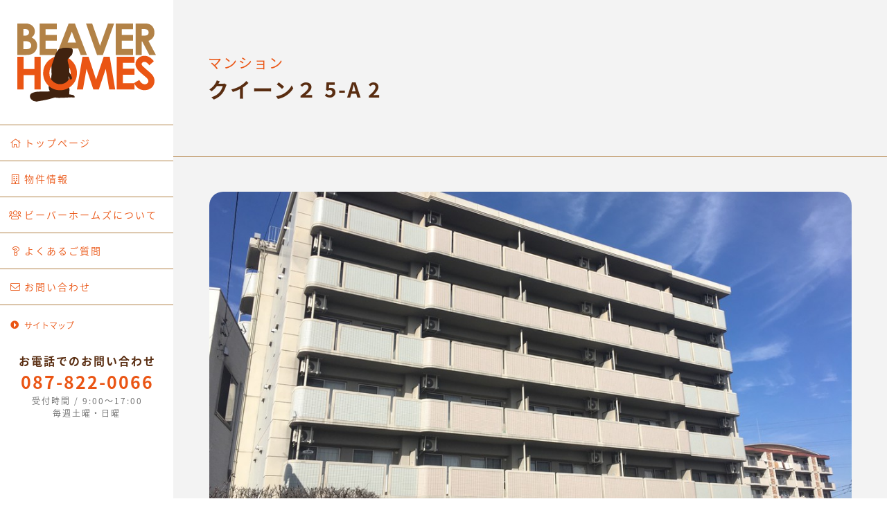

--- FILE ---
content_type: text/html; charset=UTF-8
request_url: https://www.beaver-homes.net/property/%E3%82%AF%E3%82%A4%E3%83%BC%E3%83%B3%E3%82%BA%E3%82%B9%E3%82%AF%E3%82%A8%E3%82%A2%E7%AC%AC2%E3%83%93%E3%83%AB%E3%80%805-a/attachment/%E3%82%AF%E3%82%A4%E3%83%BC%E3%83%B3%EF%BC%92-5-a-2-2/
body_size: 4202
content:
<!DOCTYPE html>
<html lang="ja"
	prefix="og: http://ogp.me/ns#" >
<head profile="http://gmpg.org/xfn/11">
<meta charset="UTF-8">
<link rel="pingback" href="https://www.beaver-homes.net/xmlrpc.php">
<meta http-equiv="Content-Type" content="text/html; charset=UTF-8" />
<meta name="viewport" content="width=device-width, initial-scale=1.0, maximum-scale=1.0, minimum-scale=1.0">
<link rel="shortcut icon" href="/common/images/logo/favicon.ico" type="image/vnd.microsoft.icon">
<link href="/common/css/import.css" media="all" rel="stylesheet" type="text/css">
  <script src="https://maps.google.com/maps/api/js?key=AIzaSyChhlC3jQeJMvLQ00oX1DSbGo1Vesd44J8"></script>
<title>クイーン２ 5-A 2 &#8211; 株式会社ビーバーホームズ</title>
<link rel='dns-prefetch' href='//s.w.org' />
<link rel="alternate" type="application/rss+xml" title="株式会社ビーバーホームズ &raquo; クイーン２ 5-A 2 のコメントのフィード" href="https://www.beaver-homes.net/property/%e3%82%af%e3%82%a4%e3%83%bc%e3%83%b3%e3%82%ba%e3%82%b9%e3%82%af%e3%82%a8%e3%82%a2%e7%ac%ac2%e3%83%93%e3%83%ab%e3%80%805-a/attachment/%e3%82%af%e3%82%a4%e3%83%bc%e3%83%b3%ef%bc%92-5-a-2-2/feed/" />
		<script type="text/javascript">
			window._wpemojiSettings = {"baseUrl":"https:\/\/s.w.org\/images\/core\/emoji\/11\/72x72\/","ext":".png","svgUrl":"https:\/\/s.w.org\/images\/core\/emoji\/11\/svg\/","svgExt":".svg","source":{"concatemoji":"https:\/\/www.beaver-homes.net\/wp-includes\/js\/wp-emoji-release.min.js?ver=4.9.24"}};
			!function(e,a,t){var n,r,o,i=a.createElement("canvas"),p=i.getContext&&i.getContext("2d");function s(e,t){var a=String.fromCharCode;p.clearRect(0,0,i.width,i.height),p.fillText(a.apply(this,e),0,0);e=i.toDataURL();return p.clearRect(0,0,i.width,i.height),p.fillText(a.apply(this,t),0,0),e===i.toDataURL()}function c(e){var t=a.createElement("script");t.src=e,t.defer=t.type="text/javascript",a.getElementsByTagName("head")[0].appendChild(t)}for(o=Array("flag","emoji"),t.supports={everything:!0,everythingExceptFlag:!0},r=0;r<o.length;r++)t.supports[o[r]]=function(e){if(!p||!p.fillText)return!1;switch(p.textBaseline="top",p.font="600 32px Arial",e){case"flag":return s([55356,56826,55356,56819],[55356,56826,8203,55356,56819])?!1:!s([55356,57332,56128,56423,56128,56418,56128,56421,56128,56430,56128,56423,56128,56447],[55356,57332,8203,56128,56423,8203,56128,56418,8203,56128,56421,8203,56128,56430,8203,56128,56423,8203,56128,56447]);case"emoji":return!s([55358,56760,9792,65039],[55358,56760,8203,9792,65039])}return!1}(o[r]),t.supports.everything=t.supports.everything&&t.supports[o[r]],"flag"!==o[r]&&(t.supports.everythingExceptFlag=t.supports.everythingExceptFlag&&t.supports[o[r]]);t.supports.everythingExceptFlag=t.supports.everythingExceptFlag&&!t.supports.flag,t.DOMReady=!1,t.readyCallback=function(){t.DOMReady=!0},t.supports.everything||(n=function(){t.readyCallback()},a.addEventListener?(a.addEventListener("DOMContentLoaded",n,!1),e.addEventListener("load",n,!1)):(e.attachEvent("onload",n),a.attachEvent("onreadystatechange",function(){"complete"===a.readyState&&t.readyCallback()})),(n=t.source||{}).concatemoji?c(n.concatemoji):n.wpemoji&&n.twemoji&&(c(n.twemoji),c(n.wpemoji)))}(window,document,window._wpemojiSettings);
		</script>
		<style type="text/css">
img.wp-smiley,
img.emoji {
	display: inline !important;
	border: none !important;
	box-shadow: none !important;
	height: 1em !important;
	width: 1em !important;
	margin: 0 .07em !important;
	vertical-align: -0.1em !important;
	background: none !important;
	padding: 0 !important;
}
</style>
<link rel='stylesheet' id='contact-form-7-css'  href='https://www.beaver-homes.net/wp-content/plugins/contact-form-7/includes/css/styles.css?ver=5.0.4' type='text/css' media='all' />
<script type='text/javascript' src='https://www.beaver-homes.net/wp-includes/js/jquery/jquery.js?ver=1.12.4'></script>
<script type='text/javascript' src='https://www.beaver-homes.net/wp-includes/js/jquery/jquery-migrate.min.js?ver=1.4.1'></script>
<link rel='https://api.w.org/' href='https://www.beaver-homes.net/wp-json/' />
<link rel="EditURI" type="application/rsd+xml" title="RSD" href="https://www.beaver-homes.net/xmlrpc.php?rsd" />
<link rel="wlwmanifest" type="application/wlwmanifest+xml" href="https://www.beaver-homes.net/wp-includes/wlwmanifest.xml" /> 
<meta name="generator" content="WordPress 4.9.24" />
<link rel='shortlink' href='https://www.beaver-homes.net/?p=204' />
<link rel="alternate" type="application/json+oembed" href="https://www.beaver-homes.net/wp-json/oembed/1.0/embed?url=https%3A%2F%2Fwww.beaver-homes.net%2Fproperty%2F%25e3%2582%25af%25e3%2582%25a4%25e3%2583%25bc%25e3%2583%25b3%25e3%2582%25ba%25e3%2582%25b9%25e3%2582%25af%25e3%2582%25a8%25e3%2582%25a2%25e7%25ac%25ac2%25e3%2583%2593%25e3%2583%25ab%25e3%2580%25805-a%2Fattachment%2F%25e3%2582%25af%25e3%2582%25a4%25e3%2583%25bc%25e3%2583%25b3%25ef%25bc%2592-5-a-2-2%2F" />
<link rel="alternate" type="text/xml+oembed" href="https://www.beaver-homes.net/wp-json/oembed/1.0/embed?url=https%3A%2F%2Fwww.beaver-homes.net%2Fproperty%2F%25e3%2582%25af%25e3%2582%25a4%25e3%2583%25bc%25e3%2583%25b3%25e3%2582%25ba%25e3%2582%25b9%25e3%2582%25af%25e3%2582%25a8%25e3%2582%25a2%25e7%25ac%25ac2%25e3%2583%2593%25e3%2583%25ab%25e3%2580%25805-a%2Fattachment%2F%25e3%2582%25af%25e3%2582%25a4%25e3%2583%25bc%25e3%2583%25b3%25ef%25bc%2592-5-a-2-2%2F&#038;format=xml" />
</head>
<body>
<div id="spnav_bt"><i class="fal fa-bars"></i></i></div>
<div id="sp-sidebar">
  <nav>
	<div class="sidebar_bt close-sb"><i class="fal fa-times"></i></div>
    <ul id="sidenav">
      <li><a href="/">トップページ</a></li>
      <li><a href="/search">物件情報</a></li>
      <li><a href="/aboutus">ビーバーホームズについて</a></li>
      <li><a href="/qa">よくあるご質問</a></li>
      <li><a href="/contact">お問い合わせ</a></li>
    </ul>
  </nav>
</div>
<section id="wrapper" class="clearfix">
  <header>
	<div class="header-inner">
      <h1><a href="/"><img src="/common/images/logo/logo.svg" alt="株式会社ビーバーホームズ" /></a></h1>
    </div>
    <nav class="gnav">
      <ul>
        <li><a class="home" href="/">トップページ</a></li>
        <li><a class="article" href="/search/">物件情報</a></li>
        <li><a class="aboutus" href="/aboutus">ビーバーホームズについて</a></li>
        <li><a class="faq" href="/qa">よくあるご質問</a></li>
        <li><a class="contact" href="/contact">お問い合わせ</a></li>
      </ul>
    </nav>
    <nav class="subnav">
      <ul>
        <li><a href="/sitemap">サイトマップ</a></li>
      </ul>
    </nav>
    <div class="call-contact">
	  <div class="call-contact-txt">お電話でのお問い合わせ</div>
	  <div class="call-contact-no"><a href="tel:0878220066">087-822-0066</a></div>
	  <div class="call-contact-time">受付時間 / 9:00〜17:00<br />毎週土曜・日曜</div>
    </div>
  </header>  <section id="container" class="clearfix">
    <section class="entry-contents page-inner">
      <article>
	    	    <section class="entry-header">
		  <article>
	        <h3>マンション</h3>
	        <h2>クイーン２ 5-A 2</h2>
		  </article>
	    </section>
	    <section class="entry-keyv">
		  <article>
            <img src="/images/sample/keyv_sample.jpg" alt="エーワン藤塚ビル 202号室 2LDK" />
          </article>
	    </section>
	    <section class="entry-gist">
		  <article>
            <ul>
	          <li class="clearfix"><div class="gist-ttl">所在地</div><div class="gist-txt">香川県高松市藤塚町２丁目</div></li>
	          <li class="clearfix"><div class="gist-ttl">賃料</div><div class="gist-txt">3万円</div></li>
	          <li class="clearfix"><div class="gist-ttl">共益費</div><div class="gist-txt">なし</div></li>
	          <li class="clearfix"><div class="gist-ttl">敷金/保証金</div><div class="gist-txt">1ヶ月/なし</div></li>
	          <li class="clearfix"><div class="gist-ttl">礼金</div><div class="gist-txt">なし</div></li>
	          <li class="clearfix"><div class="gist-ttl">交通</div><div class="gist-txt">ＪＲ高徳線 / 栗林駅 徒歩7分<br />高松琴平電鉄琴平線 / 栗林公園駅 徒歩9分</div></li>
            </ul>
          </article>
	    </section>
	    <section class="entry-comment">
		  <article>
	        <h2 class="section-ttl">オススメ物件情報</h2>
	        <div class="entry-comment-txt">瓦町駅まで徒歩８分。お部屋は北向きの分、窓を大きくしてあるため、採光は十分です。初期費用はクレジットカードでのお支払い可能！</div>
		  </article>
	    </section>
	    <section class="entry-detail">
		  <article>
	        <h2 class="section-ttl">物件詳細情報</h2>	    
	        <table>
		      <tbody>
			    <tr>
			      <th>物件名</th>
			      <td>オンブラージュ光の森　304号室</td>
			      <th>住所</th>
			      <td>菊池郡菊陽町7丁目</td>
		        </tr>
			    <tr>
			      <th>賃料</th>
			      <td>55,000円</td>
			      <th>共益費</th>
			      <td>3,000円</td>
			    </tr>
			    <tr>
			      <th>町費</th>
			      <td></td>
			      <th>水道料</th>
			      <td>実費</td>
			    </tr>
			    <tr>
			      <th>築年月</th>
			      <td>2008/12</td>
			      <th>交通</th>
			      <td>JR[光の森」駅まで徒歩11分</td>
			    </tr>
			    <tr>
			      <th>敷金 / 保証金</th>
			      <td>なし</td>
			      <th>礼金</th>
			      <td>なし</td>
			    </tr>
			    <tr>
			      <th>敷引</th>
			      <td>なし</td>
			      <th>保険等</th>
			      <td>要</td>
			    </tr>
			    <tr>
			      <th>使用部分面積</th>
			      <td>41.04㎡ （12.41坪）</td>
			      <th>間取り</th>
			      <td>1LDK</td>
			    </tr>
			    <tr>
			      <th>間取り詳細</th>
			      <td></td>
			      <th>階建 / 階</th>
			      <td>6階建 /3 階</td>
			    </tr>
			    <tr>
			      <th>建物構造</th>
			      <td>鉄筋コンクリート造</td>
			      <th>ガス</th>
			      <td>都市ガス</td>
			    </tr>
			    <tr>
			      <th>ペット</th>
			      <td>不可</td>
			      <th>駐車場</th>
			      <td>敷地内4320円</td>
			    </tr>
			    <tr>
			      <th>現況</th>
			      <td>11月末退去予定</td>
			      <th>契約期間</th>
			      <td>2年</td>
			    </tr>
			    <tr>
			      <th>入居日</th>
			      <td>相談</td>
			      <th>更新料</th>
			      <td>15000円（税別）</td>
			    </tr>
			    <tr>
			      <th>仲介手数料</th>
			      <td>1ヶ月（税別）</td>
			      <th>小学校区</th>
			      <td>菊陽西小学校</td>
			    </tr>
			    <tr>
			      <th>中学校区</th>
			      <td>菊陽中学校</td>
			      <th>設備</th>
			      <td>エレベーター、オートロック、敷地内駐車場、バストイレ別、シャワー、温水洗浄付きトイレ、洗面化粧台、システムキッチン、クローゼット、CATV、モニター付きインターホン、バルコニー、フローリング、エアコン</td>
			    </tr>
			    <tr>
			      <th>備考</th>
			      <td></td>
			      <th style="background:none;"></th>	
			      <td></td>
			    </tr>
			  </tbody>
			</table>
          </article>
	    </section>
	    <section class="entry-map">
		  <article>
	        <h2 class="section-ttl">アクセスマップ</h2>
	        <iframe src="https://www.google.com/maps/embed?pb=!1m18!1m12!1m3!1d3351.332065977296!2d130.78580671518404!3d32.862932480946185!2m3!1f0!2f0!3f0!3m2!1i1024!2i768!4f13.1!3m3!1m2!1s0x3540f007f55e3cab%3A0xfc1bdf57da78589c!2z44CSODY5LTExMDgg54aK5pys55yM6I-K5rGg6YOh6I-K6Zm955S65YWJ44Gu5qOu77yX5LiB55uu77yS77yU4oiS77yR77yQIOOCquODs-ODluODqeODvOOCuOODpeWFieOBruajrg!5e0!3m2!1sja!2sjp!4v1542335080528" width="100%" height="450" frameborder="0" style="border:0" allowfullscreen></iframe>
		  </article>
	    </section>
	          </article>
    </section>
  </section>
  </section>
  <footer>
	<section class="footer-inner">
      <article>
        <div class="footer-left">
	      <div class="footer-logo"><img src="/common/images/logo/logo_footer.svg" alt="株式会社ビーバーホームズ" /></div>
	    </div>
        <div class="footer-center">
	      <ul>
		    <li>〒760-0041 香川県高松市百間町8-15</li>
		    <li>TEL：087-822-0066 / FAX：087-813-0090</li>
		    <li>定休日：土曜日・日曜日</li>
	      </ul>
	    </div>
        <div class="footer-right">
	      <div class="footer-sign">Copyright(C) 2018 Beaver Homes Co.,Ltd.All Rights Reserved.</div>
        </div>
      </article>
	</section>
  </footer>
</section>
</body>
<script type="text/javascript" src="/common/js/jquery-2.2.4.min.js"></script>
<script type="text/javascript" src="/common/js/jquery.bgswitcher.js"></script>
<script type="text/javascript" src="/common/js/sidemenu/simple-sidebar.js"></script>
<script type="text/javascript" src="/common/js/slick/slick.js"></script>
<script type="text/javascript" src="/common/js/script.js"></script>
<script type='text/javascript'>
/* <![CDATA[ */
var wpcf7 = {"apiSettings":{"root":"https:\/\/www.beaver-homes.net\/wp-json\/contact-form-7\/v1","namespace":"contact-form-7\/v1"},"recaptcha":{"messages":{"empty":"\u3042\u306a\u305f\u304c\u30ed\u30dc\u30c3\u30c8\u3067\u306f\u306a\u3044\u3053\u3068\u3092\u8a3c\u660e\u3057\u3066\u304f\u3060\u3055\u3044\u3002"}}};
/* ]]> */
</script>
<script type='text/javascript' src='https://www.beaver-homes.net/wp-content/plugins/contact-form-7/includes/js/scripts.js?ver=5.0.4'></script>
<script type='text/javascript' src='https://www.beaver-homes.net/wp-includes/js/wp-embed.min.js?ver=4.9.24'></script>
</html>

--- FILE ---
content_type: text/css
request_url: https://www.beaver-homes.net/common/css/import.css
body_size: 117
content:
/* *****************************
 * Import basic css
 **************************** */
@import "/common/css/reset.css";
@import "/common/css/common.css";
@import "https://fonts.googleapis.com/earlyaccess/notosansjapanese.css";
@import "https://fonts.googleapis.com/earlyaccess/sawarabimincho.css";
@import "/common/fontawesome-pro-5.0.13/web-fonts-with-css/css/fontawesome-all.css";
@import "/common/font/yakuhanjp/dist/css/yakuhanmp.min.css";
@import "/common/js/slick/slick.css";
@import "/common/js/slick/slick-theme.css";
@import "/common/css/style.css";
@import "/common/css/sp.css";

--- FILE ---
content_type: text/css
request_url: https://www.beaver-homes.net/common/css/common.css
body_size: 1526
content:
* {
	box-sizing:border-box;
}
html{
	font-size: 62.5% !important;
}

/*-----------------------------------------------------------
body

・「rem」を使えば、常にルート（またはhtml要素）に相対的にサイズを指定することができる
・remの前にpxを使用しているのは、IE8がremをサポートしていないため
-----------------------------------------------------------*/
body {
  font-size: 14px;
  font-size: 1.4rem;  
}
/*-----------------------------------------------------------
clearfix
-----------------------------------------------------------*/
.clearfix:after {
	content: " ";
	display: block;
	clear: both;
}
/*-----------------------------------------------------------
common_block
-----------------------------------------------------------*/

#wrapper {
	width: 100%;
	height: 100%;
	position: relative;
	top: 0;
	right: 0;
}
.container {
}
.contents {
}
header {
}
footer {
}
/*-----------------------------------------------------------
img
-----------------------------------------------------------*/
img {
	width: 100%;
	height: auto;
	vertical-align:bottom;
}
/*-----------------------------------------------------------
見出し
-----------------------------------------------------------*/
h1 {
}
h2 {
}
h3 {
}
h4 {
}
h5 {
}
/*----------------------------------
	書式
-----------------------------------*/
.vertical-writing {
	writing-mode: vertical-rl;
	-ms-writing-mode: tb-rl;
	-webkit-writing-mode:vertical-rl;
}
/*-----------------------------------------------------------
fontsize 14pxベース
-----------------------------------------------------------*/
.fs26 {
	font-size: 1.857rem;
}
.fs25 {
	font-size: 1.786rem;
}
.fs24 {
	font-size: 1.714rem;
}
.fs23 {
	font-size: 1.643rem;
}
.fs22 {
	font-size: 1.571rem;
}
.fs21 {
	font-size: 1.500rem;
}
.fs20 {
	font-size: 1.429rem;
}
.fs19 {
	font-size: 1.357rem;
}
.fs18 {
	font-size: 1.286rem;
}
.fs17 {
	font-size: 1.214rem;
}
.fs16 {
	font-size: 1.143rem;
}
.fs15 {
	font-size: 1.071rem;
}
.fs14 {
	font-size: 1rem;
}
.fs13 {
	font-size: 0.929rem;
}
.fs12 {
	font-size: 0.857rem;
}
.fs11 {
	font-size: 0.786rem;
}
.fs10 {
	font-size: 0.714rem;
}
.fs9 {
	font-size: 0.571rem;
}
.fs8 {
	font-size: 0.500rem;
}
.fs7{
	font-size: 0.429rem;
}
/*-----------------------------------------------------------
float
-----------------------------------------------------------*/
.fltlft {
	float: left;
}
.fltrt {
	float: right;
}
/*-----------------------------------------------------------
Grid
-----------------------------------------------------------*/
[class^="grid-"] {
 display: inline;
 float: left;
}
.grid-1 {
	width: 4%;
}
.grid-2 {
	width: 8%;
}
.grid-3 {
	width: 12%;
}
.grid-4 {
	width: 16%;
}
.grid-5 {
	width: 20%;
}
.grid-6 {
	width: 24%;
}
.grid-7 {
	width: 28%;
}
.grid-8 {
	width: 32%;
}
.grid-9 {
	width: 36%;
}
.grid-10 {
	width: 40%;
}
.grid-11 {
	width: 44%;
}
.grid-12 {
	width: 48%;
}
.grid-13 {
	width: 52%;
}
.grid-14 {
	width: 56%;
}
.grid-15 {
	width: 60%;
}
.grid-16 {
	width: 64%;
}
.grid-17 {
	width: 68%;
}
.grid-18 {
	width: 72%;
}
.grid-19 {
	width: 76%;
}
.grid-20 {
	width: 80%;
}
.grid-21 {
	width: 84%;
}
.grid-22 {
	width: 88%;
}
.grid-23 {
	width: 92%;
}
.grid-24 {
	width: 96%;
}
.grid-25 {
	width: 100%;
}
.grid-half {
	width: 50%;
}
.grid-quarter {
	width: 50%;
}
.grid-tripartition  {
	width : -webkit-calc(100% / 3) ;
  width : calc(100% / 3) ;
}
/*-----------------------------------------------------------
margin Padding
-----------------------------------------------------------*/
/* margin-top */
.m0a {
	margin: 0 auto;
}
.m1 {
	margin: 1px;
}
.m2 {
	margin: 2px;
}
.m3 {
	margin: 3px;
}
.m4 {
	margin: 4px;
}
.m5 {
	margin: 5px;
}
.mt-5 {
	margin-top: -5px;
}
.mt-10 {
	margin-top: -10px;
}
.mt-15 {
	margin-top: -15px;
}
.mt1 {
	margin-top: 1px;
}
.mt2 {
	margin-top: 2px;
}
.mt3 {
	margin-top: 3px;
}
.mt4 {
	margin-top: 4px;
}
.mt5 {
	margin-top: 5px;
}
.mt6 {
	margin-top: 6px;
}
.mt7 {
	margin-top: 7px;
}
.mt8 {
	margin-top: 8px;
}
.mt9 {
	margin-top: 9px;
}
.mt10 {
	margin-top: 10px;
}
.mt11 {
	margin-top: 11px;
}
.mt12 {
	margin-top: 12px;
}
.mt13 {
	margin-top: 13px;
}
.mt14 {
	margin-top: 14px;
}
.mt15 {
	margin-top: 15px;
}
.mt16 {
	margin-top: 16px;
}
.mt17 {
	margin-top: 17px;
}
.mt18 {
	margin-top: 18px;
}
.mt19 {
	margin-top: 19px;
}
.mt20 {
	margin-top: 20px;
}
.mt21 {
	margin-top: 21px;
}
.mt22 {
	margin-top: 22px;
}
.mt23 {
	margin-top: 23px;
}
.mt24 {
	margin-top: 24px;
}
.mt25 {
	margin-top: 25px;
}
.mt30 {
	margin-top: 30px;
}
.mt35 {
	margin-top: 35px;
}
.mt40 {
	margin-top: 40px;
}
.mt50 {
	margin-top: 50px;
}
.mb1 {
	margin-bottom: 1px;
}
.mb2 {
	margin-bottom: 2px;
}
.mb3 {
	margin-bottom: 3px;
}
.mb4 {
	margin-bottom: 4px;
}
.mb5 {
	margin-bottom: 5px;
}
.mb6 {
	margin-bottom: 6px;
}
.mb7 {
	margin-bottom: 7px;
}
.mb8 {
	margin-bottom: 8px;
}
.mb9 {
	margin-bottom: 9px;
}
.mb10 {
	margin-bottom: 10px;
}
.mb11 {
	margin-bottom: 11px;
}
.mb12 {
	margin-bottom: 12px;
}
.mb13 {
	margin-bottom: 13px;
}
.mb14 {
	margin-bottom: 14px;
}
.mb15 {
	margin-bottom: 15px;
}
.mb16 {
	margin-bottom: 16px;
}
.mb17 {
	margin-bottom: 17px;
}
.mb18 {
	margin-bottom: 18px;
}
.mb19 {
	margin-bottom: 19px;
}
.mb20 {
	margin-bottom: 20px;
}
.mb25 {
	margin-bottom: 25px;
}
.mb30 {
	margin-bottom: 30px;
}
.mb40 {
	margin-bottom: 40px;
}
.mb50 {
	margin-bottom: 50px !important;
}
.mb60 {
	margin-bottom: 60px;
}
.mb70 {
	margin-bottom: 70px;
}
.mb80 {
	margin-bottom: 80px;
}
.mb90 {
	margin-bottom: 90px;
}
.mb100 {
	margin-bottom: 100px;
}
.mr1 {
	margin-right: 1px;
}
.mr2 {
	margin-right: 2px;
}
.mr3 {
	margin-right: 3px;
}
.mr4 {
	margin-right: 4px;
}
.mr5 {
	margin-right: 5px;
}
.mr6 {
	margin-right: 6px;
}
.mr7 {
	margin-right: 7px;
}
.mr8 {
	margin-right: 8px;
}
.mr9 {
	margin-right: 9px;
}
.mr10 {
	margin-right: 10px;
}
.mr11 {
	margin-right: 11px;
}
.mr12 {
	margin-right: 12px;
}
.mr13 {
	margin-right: 13px;
}
.mr14 {
	margin-right: 14px;
}
.mr15 {
	margin-right: 15px;
}
.mr20 {
	margin-right: 20px;
}
.mr25 {
	margin-right: 25px;
}
.mr30 {
	margin-right: 30px;
}
.mr35 {
	margin-right: 35px;
}
.mr40 {
	margin-right: 40px;
}
.mr45 {
	margin-right: 45px;
}
.mr50 {
	margin-right: 50px;
}
.ml1 {
	margin-left: 1px;
}
.ml2 {
	margin-left: 2px;
}
.ml3 {
	margin-left: 3px;
}
.ml4 {
	margin-left: 4px;
}
.ml5 {
	margin-left: 5px;
}
.ml6 {
	margin-left: 6px;
}
.ml7 {
	margin-left: 7px;
}
.ml8 {
	margin-left: 8px;
}
.ml9 {
	margin-left: 9px;
}
.ml10 {
	margin-left: 10px;
}
.ml11 {
	margin-left: 11px;
}
.ml12 {
	margin-left: 12px;
}
.ml13 {
	margin-left: 13px;
}
.ml14 {
	margin-left: 14px;
}
.ml15 {
	margin-left: 15px;
}
.ml16 {
	margin-left: 16px;
}
.ml17 {
	margin-left: 17px;
}
.ml18 {
	margin-left: 18px;
}
.ml19 {
	margin-left: 19px;
}
.ml20 {
	margin-left: 20px;
}
.ml25 {
	margin-left: 25px;
}
.ml30 {
	margin-left: 30px;
}
.ml35 {
	margin-left: 35px;
}
.ml40 {
	margin-left: 40px;
}
.ml45 {
	margin-left: 45px;
}
.ml50 {
	margin-left: 50px;
}
.ml60 {
	margin-left: 60px;
}
.ml70 {
	margin-left: 70px;
}
.ml80 {
	margin-left: 80px;
}
.p5 {
	padding: 5px;
}
.p6 {
	padding: 6px;
}
.p10 {
	padding: 10px;
}
.p15 {
	padding: 15px;
}
.p20 {
	padding: 20px;
}
.p25 {
	padding: 25px;
}
.p30 {
	padding: 30px;
}
.p40 {
	padding: 40px;
}
.p50 {
	padding: 50px;
}
.pt1 {
	padding-top: 1px;
}
.pt2 {
	padding-top: 2px;
}
.pt3 {
	padding-top: 3px;
}
.pt4 {
	padding-top: 4px;
}
.pt5 {
	padding-top: 5px;
}
.pt6 {
	padding-top: 6px;
}
.pt7 {
	padding-top: 7px;
}
.pt8 {
	padding-top: 8px;
}
.pt9 {
	padding-top: 9px;
}
.pt10 {
	padding-top: 10px;
}
.pt15 {
	padding-top: 15px;
}
.pt16 {
	padding-top: 16px;
}
.pt17 {
	padding-top: 17px;
}
.pt18 {
	padding-top: 18px;
}
.pt19 {
	padding-top: 19px;
}
.pt20 {
	padding-top: 20px;
}
.pt25 {
	padding-top: 25px;
}
.pt30 {
	padding-top: 30px;
}
.pt40 {
	padding-top: 40px;
}
.pt50 {
	padding-top: 50px;
}
.pt60 {
	padding-top: 60px;
}
.pt61 {
	padding-top: 61px;
}
.pt62 {
	padding-top: 62px;
}
.pt63 {
	padding-top: 63px;
}
.pt64 {
	padding-top: 64px;
}
.pt65 {
	padding-top: 65px;
}
.pt70 {
	padding-top: 70px;
}
.pt80 {
	padding-top: 80px;
}
.pt90 {
	padding-top: 90px;
}
.pt100 {
	padding-top: 100px;
}
.pb1 {
	padding-bottom: 1px;
}
.pb5 {
	padding-bottom: 5px;
}
.pb10 {
	padding-bottom: 10px;
}
.pb15 {
	padding-bottom: 15px;
}
.pb20 {
	padding-bottom: 20px;
}
.pb30 {
	padding-bottom: 30px;
}
.pb40 {
	padding-bottom: 40px;
}
.pb50 {
	padding-bottom: 50px;
}
.pb60 {
	padding-bottom: 60px;
}
.pb70 {
	padding-bottom: 70px;
}
.pb80 {
	padding-bottom: 80px;
}
.pb90 {
	padding-bottom: 90px;
}
.pb100 {
	padding-bottom: 100px;
}
.pr5 {
	padding-right: 5px;
}
.pr6 {
	padding-right: 6px;
}
.pr7 {
	padding-right: 7px;
}
.pr8 {
	padding-right: 8px;
}
.pr9 {
	padding-right: 9px;
}
.pr10 {
	padding-right: 10px;
}
.pr15 {
	padding-right: 15px;
}
.pr20 {
	padding-right: 20px;
}
.pr30 {
	padding-right: 30px;
}
.pr35 {
	padding-right: 35px;
}
.pr40 {
	padding-right: 40px;
}
.pr50 {
	padding-right: 50px;
}
.pr60 {
	padding-right: 60px;
}
.pr65 {
	padding-right: 65px;
}
.pl5 {
	padding-left: 5px;
}
.pl14 {
	padding-left: 14px;
}
.pl15 {
	padding-left: 15px;
}
.pl20 {
	padding-left: 20px;
}
.pl30 {
	padding-left: 30px;
}
.pl35 {
	padding-left: 35px;
}
.pl40 {
	padding-left: 40px;
}
.pl50 {
	padding-left: 50px;
}
.pl60 {
	padding-left: 60px;
}
.pl65 {
	padding-left: 65px;
}


--- FILE ---
content_type: text/css
request_url: https://www.beaver-homes.net/common/css/style.css
body_size: 3579
content:
/*----------------------------------
	body
-----------------------------------*/
body {
	font-family: "Noto Sans Japanese";
	font-size: 1.4rem;
	font-weight: 300;
	color: #592d11;
}
#spnav_bt {
	display: none;
}
/*----------------------------------
	wrapper
-----------------------------------*/
#wrapper {
	position: relative;
	z-index:2;
}
/*----------------------------------
	header
-----------------------------------*/
header {
	position: fixed;
	top: 0;
	left: 0;
	width: 250px;
	height: 100%;
	background: #fff;
}
header .header-inner {
	position: relative;
	height: 25vh;
}
header .header-inner h1{
	position: absolute;
	top: 50%;
	left: 50%;
	-webkit-transform: translate(-50%,-50%);
	-moz-transform: translate(-50%,-50%);
	-ms-transform: translate(-50%,-50%);
	-o-transform: translate(-50%,-50%);
	transform: translate(-50%,-50%);
	width: 200px;
}
.call-contact {
	text-align: center;
	letter-spacing: 0.2rem;
	text-indent: 0.2rem;
}
.call-contact .call-contact-txt {
	font-size: 1.6rem;
	font-weight: 700;
}
.call-contact .call-contact-no {
	font-size: 2.5rem;
	font-weight: 700;
}
.call-contact .call-contact-time {
	font-size: 1.2rem;
	color: #666;
}
/*----------------------------------
	container
-----------------------------------*/
#container {
	position: relative;
	margin-left: 250px;
}
.contents {
	background-color: #f3f3f3;
}
.contents article{
	width: 95%;
	margin: 0 auto;
}
.block {
	width: 95%;
	margin: 0 auto;
}
/*----------------------------------
	a button
-----------------------------------*/
a{
	color: #ea5514;
}
a.big-hover {
	overflow: hidden;
	display: block;
	width: 100%;
	height: auto;
}
a.big-hover img{
	display: block;
	height:auto;
	transition-duration: 0.5s;	/*変化に掛かる時間*/
}
a.big-hover img:hover {
	transform: scale(1.1);	/*画像の拡大率*/
	transition-duration: 0.5s;	/*変化に掛かる時間*/
}
/*----------------------------------
	aside
-----------------------------------*/
aside {
}
/*----------------------------------
	footer
-----------------------------------*/
footer {
	margin-left: 250px;
	background-color: #40220F;
	color: #fff;
}
footer .footer-inner {
	padding: 3.0rem 5.0rem;
}
footer .footer-inner article{
	display: flex;
	justify-content: space-between;
}
.footer-left {
	width: 15%;
}
.footer-right {
	position: relative;
	width: 35%;
}
.footer-sign {
	position: absolute;
	right: 0;
	bottom: 1.5rem;
	font-size: 1.2rem;
	width: 100%;
}
/*----------------------------------
	title
-----------------------------------*/
.section-ttl {
	border-top: 3px solid #b28247;
	border-bottom: 1px solid #b28247;
	padding: 2.0rem 0.5rem;
	font-size: 2.0rem;
	letter-spacing: 0.2rem;
	margin-bottom: 3.0rem;
}


/*----------------------------------
	h1,h2,h3,h4,h5,h6
-----------------------------------*/
h1 {
	
}
h1 img {
	
}
h2 {
	
}
/*----------------------------------
	nav
-----------------------------------*/
nav.gnav {
	margin-bottom: 2.0rem;	
}
nav.gnav ul li{
	position: relative;
	border-top: 1px solid #b28247;
	font-weight: 300;
	letter-spacing: 0.2rem;
}
nav.gnav ul li:last-child {
	border-bottom: 1px solid #b28247;
}
nav.gnav ul li a{
	position: relative;
	display: block;
	padding: 1.5rem 0 1.5rem 3.5rem;
	width: 100%;
	height: 100%;
	transition: .5s;
}
nav.gnav ul li a:hover{
	background: #ea5514;
	color: #fff;
}
nav.gnav ul li a.home:before{
    font-family: "Font Awesome 5 Pro";
    content: '\f015';
	position: absolute;
	top: 51%;
	left: 1.5rem;
	-webkit-transform: translate(0,-50%);
	-moz-transform: translate(0,-50%);
	-ms-transform: translate(0,-50%);
	-o-transform: translate(0,-50%);
	transform: translate(0,-50%);
}
nav.gnav ul li a.article:before{
    font-family: "Font Awesome 5 Pro";
    content: '\f1ad';
	position: absolute;
	top: 51%;
	left: 1.6rem;
	-webkit-transform: translate(0,-50%);
	-moz-transform: translate(0,-50%);
	-ms-transform: translate(0,-50%);
	-o-transform: translate(0,-50%);
	transform: translate(0,-50%);
}
nav.gnav ul li a.aboutus:before{
    font-family: "Font Awesome 5 Pro";
    content: '\f0c0';
	position: absolute;
	top: 51%;
	left: 1.25rem;
	-webkit-transform: translate(0,-50%);
	-moz-transform: translate(0,-50%);
	-ms-transform: translate(0,-50%);
	-o-transform: translate(0,-50%);
	transform: translate(0,-50%);
}
nav.gnav ul li a.faq:before{
    font-family: "Font Awesome 5 Pro";
    content: '\f128';
	position: absolute;
	top: 51%;
	left: 1.7rem;
	-webkit-transform: translate(0,-50%);
	-moz-transform: translate(0,-50%);
	-ms-transform: translate(0,-50%);
	-o-transform: translate(0,-50%);
	transform: translate(0,-50%);
}
nav.gnav ul li a.contact:before{
    font-family: "Font Awesome 5 Pro";
    content: '\f0e0';
	position: absolute;
	top: 51%;
	left: 1.5rem;
	-webkit-transform: translate(0,-50%);
	-moz-transform: translate(0,-50%);
	-ms-transform: translate(0,-50%);
	-o-transform: translate(0,-50%);
	transform: translate(0,-50%);
}
nav.subnav {
	margin-bottom: 3.0rem;
}
nav.subnav ul{
	padding: 0 1.5rem;
}
nav.subnav ul li{
	font-size: 1.2rem;
	margin-bottom: 1.0rem;
}
nav.subnav ul li a{
	position: relative;
	display: block;
	padding-left: 2.0rem;
	width: 100%;
	height: 100%;
}
nav.subnav ul li a:before{
    font-family: "Font Awesome 5 Pro";
    content: '\f330';
    font-weight: 900;
	position: absolute;
	top: 51%;
	left: 0;
	-webkit-transform: translate(0,-50%);
	-moz-transform: translate(0,-50%);
	-ms-transform: translate(0,-50%);
	-o-transform: translate(0,-50%);
	transform: translate(0,-50%);
}
/*----------------------------------
	keyv
-----------------------------------*/
#keyv.bg-slider {
	width: 100%;
	height: 80vh;
	background-position:center center;
	background-size: cover;
	display: flex;
	align-items: center;
	justify-content: center;
}
#keyv {
	position: relative;
}
#keyv article{
	position: relative;
	font-family: "游明朝体", "Yu Mincho", YuMincho, serif;
	text-align: center;
	padding: 2.5rem;
	width: 700px;
	background: rgba(255,255,255,.7);
}
#keyv article:before {
	content: '';
	width: 20px;
	height: 100px;
	border-top: 2px solid #592d11;
	border-bottom: 2px solid #592d11;
	border-left: 2px solid #592d11;
	position: absolute;
	left: 5%;
	top: 50%;
	-webkit-transform: translate(0,-50%);
	-moz-transform: translate(0,-50%);
	-ms-transform: translate(0,-50%);
	-o-transform: translate(0,-50%);
	transform: translate(0,-50%);
}
#keyv article:after {
	content: '';
	width: 20px;
	height: 100px;
	border-top: 2px solid #592d11;
	border-bottom: 2px solid #592d11;
	border-right: 2px solid #592d11;
	position: absolute;
	right: 5%;
	top: 50%;
	-webkit-transform: translate(0,-50%);
	-moz-transform: translate(0,-50%);
	-ms-transform: translate(0,-50%);
	-o-transform: translate(0,-50%);
	transform: translate(0,-50%);
}
#keyv article h3{
	font-size: 3.0rem;
	margin-bottom: 2.0rem;
	letter-spacing: 0.2rem;
	text-indent: 0.2rem;
}
#keyv article h2{
	font-size: 1.8rem;
	letter-spacing: 0.2rem;
	text-indent: 0.2rem;
}
/*----------------------------------
	type
-----------------------------------*/
#type {
	position: relative;
}
#type article{
	position: absolute;
	top: -80px;
	left: 50%;
	-webkit-transform: translate(-50%,0);
	-moz-transform: translate(-50%,0);
	-ms-transform: translate(-50%,0);
	-o-transform: translate(-50%,0);
	transform: translate(-50%,0);
	background-color: #fff;
	border: 7px solid #b28247;
}
#type article ul{
	display: flex;
	justify-content: space-between;
}
#type article ul li{
	text-align: center;
	width: 25%;
	font-size: 1.8rem;
	font-weight: 600;
	letter-spacing: 0.2rem;
	text-indent: 0.2rem;
	border-right: 1px dotted #b28247;
}
#type article ul li:last-child{
	border-right: 0;
}
#type article ul li a{
	display: block;
	padding: 3.5rem 0;
	transition: 0.5s;
	color: #592d11;
}
#type article ul li a:hover{
	background: #f3f3f3;
}
.type-home:before {
    font-family: "Font Awesome 5 Pro";
    content: '\f015';
    display: block;
    font-size: 3.5rem;
    color: #ea5514;
}
.type-buying:before {
    font-family: "Font Awesome 5 Pro";
    content: '\f2b5';
    display: block;
    font-size: 3.5rem;
    color: #ea5514;
}
.type-store:before {
    font-family: "Font Awesome 5 Pro";
    content: '\f54f';
    display: block;
    font-size: 3.5rem;
    color: #ea5514;
}
.type-car:before {
    font-family: "Font Awesome 5 Pro";
    content: '\f1b9';
    display: block;
    font-size: 3.5rem;
    color: #ea5514;
}
/*----------------------------------
	pick up
-----------------------------------*/
#pickup {
	padding: 15.0rem 0 5.0rem;
}
.pickup-list {
	display: flex;
	justify-content: flex-start;
	flex-wrap: wrap;
}
.pickup-list li{
	width: 30%;
	margin: 0 5% 3.0rem 0;
}
.pickup-list li:nth-child(3n) {
	margin-right: 0;
}
.pickup-list li a{
	margin-bottom: 0.5rem;
}
.pickup-list li h2.article-ttl {
	font-size: 1.6rem;
	font-weight: 600;
}
.pickup-list li h3.rent-price {
	text-align: right;
	font-size: 1.8rem;
}
.pickup-list li h3.rent-price span{
	font-size: 1.4rem;
	margin-right: 1.0rem;
}
/*----------------------------------
	new article
-----------------------------------*/
#new-article {
	padding: 5.0rem 0;
}
.new-article-list {
	display: flex;
	justify-content: space-between;
	flex-wrap: wrap;
}
.new-article-list li{
	width: 32%;
	margin-bottom: 3.0rem;
}
.new-article-list li a{
	margin-bottom: 0.5rem;
}
.new-article-list li h2.article-ttl {
	font-size: 1.6rem;
	font-weight: 600;
}
.new-article-list li h3.rent-price {
	text-align: right;
	font-size: 1.8rem;
}
.new-article-list li h3.rent-price span{
	font-size: 1.4rem;
	margin-right: 1.0rem;
}
/*----------------------------------
	aboutus
-----------------------------------*/
#aboutus article{
	display: flex;
	justify-content: flex-start;
	padding: 0 0 5.0rem;
	background: #f3f3f3;
}
#aboutus article .aboutus-left, #aboutus article .aboutus-right {
	width: 50%;
}
#aboutus article .aboutus-right {
	position: relative;
}
#aboutus article .aboutus-right a{
	background-color: #40220F;
	color: #fff;
	display: block;
	height: 100%;
	padding: 3.0rem;
	transition: 0.5s;
}
#aboutus article .aboutus-right a:hover {
	background-color: #ea5514;
}
#aboutus article .aboutus-right .about-txt {
	position: absolute;
	top: 50%;
	-webkit-transform: translate(0,-50%);
	-moz-transform: translate(0,-50%);
	-ms-transform: translate(0,-50%);
	-o-transform: translate(0,-50%);
	transform: translate(0,-50%);
}
#aboutus article .aboutus-right .about-txt h3{
	font-size: 2.6rem;
	font-weight: 100;
	margin-bottom: 8.0rem;
}
#aboutus article .aboutus-right .about-txt h4{
	font-size: 2.5rem;
	font-weight: 100;
	letter-spacing: 0.4rem;
	margin-bottom: 1.0rem;
}
#aboutus article .aboutus-right .about-txt h2{
	font-size: 1.4rem;
	font-weight: 100;
}
/*----------------------------------
	link
-----------------------------------*/
#beaver-link {
	background: #f3f3f3;
}
#beaver-link article{
    width: 95%;
    margin: 0 auto;
}
#beaver-link ul.beaver-link-list{
	display: flex;
	justify-content: space-between;
}
#beaver-link ul.beaver-link-list li{
	width: 32%;
	border: 1px solid #40220F;
}
.event-blcok ul {
	display: flex;
	justify-content: space-between;
}
.event-detail {
	background: #fff;
	padding: 2.0rem;
}
.event-ttl {
	font-size: 2.1rem;
	margin-bottom: 0.5rem;
}
.event-txt {
	display: flex;
	justify-content: space-between;
}
.event-txt-L {
	width: 35%;
}
.event-txt-R {
	width: 63%;
}
/*----------------------------------
	map
-----------------------------------*/
#map {
	padding: 5.0rem 0;
}
/*----------------------------------
	page
-----------------------------------*/
.page-inner {
	background: #f3f3f3;
	height: 100%;
}
.page-header {
	position: relative;
	text-align: center;
	height: 500px;
	font-family: "游明朝体", "Yu Mincho", YuMincho, serif;
	background: url("/images/keyv/keyv_page.jpg") no-repeat center center;
	background-size: cover;
}
.page-header article{
	position: absolute;
	top: 50%;
	left: 50%;
	-webkit-transform: translate(-50%,-50%);
	-moz-transform: translate(-50%,-50%);
	-ms-transform: translate(-50%,-50%);
	-o-transform: translate(-50%,-50%);
	transform: translate(-50%,-50%);
	padding: 2.5rem;
	width: 700px;
	background: rgba(255,255,255,.6);
}
.page-header h2{
	font-size: 3.0rem;
	letter-spacing: 0.4rem;
	text-indent: 0.4rem;
}
.page-header h3{
	font-size: 2.0rem;
	letter-spacing: 0.4rem;
	text-indent: 0.4rem;
}
.page-content {
	font-size: 1.8rem;
	padding: 0 5.0rem;
}
.page-block {
	margin-bottom: 2.5rem;
}
/*----------------------------------
	page-aboutus
-----------------------------------*/
#page-aboutus .page-content h2{
	font-family: "游明朝体", "Yu Mincho", YuMincho, serif;
	font-weight: 600;
	font-size: 2.0rem;
	text-align: center;
	padding: 5.0rem 0;
	letter-spacing: 0.2rem;
	text-indent: 0.2rem;
}
#page-aboutus .page-content h3{
	font-family: "游明朝体", "Yu Mincho", YuMincho, serif;
	font-weight: 600;
	font-size: 1.8rem;
	margin-top: 5.0rem;
	padding: 5.0rem 0;
	border-top: 1px solid #b28247;
	text-align: center;
	letter-spacing: 0.2rem;
	text-indent: 0.2rem;
}
#page-aboutus .page-content .page-txt {
	text-align: center;
	line-height: 1.8;
	font-size: 1.6rem;
}
.table-company {
	width: 700px;
	margin: 0 auto;
	border-top: 1px solid #fff;
}
.table-company tr td{
	padding: 2.0rem 1.0rem;
	border-bottom: 1px solid #fff;
	font-size: 1.4rem;
	letter-spacing: 0.2rem;
}
/*----------------------------------
	page-qa
-----------------------------------*/
#page-qa .page-content {
	padding: 10.0rem 5.0rem;
}
#page-qa .page-content .qa-list li{
	margin-bottom: 8.0rem;
}
#page-qa .page-content .qa-list li:last-child{
	margin-bottom: 0;
}
#page-qa .page-content .qa-list li .qa-list-Q {
	position: relative;
	color: #19629a;
	margin-bottom: 2.0rem;
	border-bottom: 3px solid #19629a;
	padding: 0 2.0rem 1.5rem 7.0rem;
	font-weight: 600;
	letter-spacing: 0.2rem;
}
#page-qa .page-content .qa-list li .qa-list-Q:before {
	position: absolute;
	left: 2.0rem;
	top: 0;
	content: "Q";
	padding: 0.5rem 1.0rem;
	display: block;
	background: #19629a;
	color: #fff;
	font-size: 1.4rem;
	letter-spacing: 0;
}
#page-qa .page-content .qa-list li .qa-list-A {
	position: relative;
	font-size: 1.4rem;
	letter-spacing: 0.2rem;
	padding: 0.5rem 2.0rem 0 7.0rem;
	line-height: 1.8;
}
#page-qa .page-content .qa-list li .qa-list-A:before {
	position: absolute;
	left: 2.0rem;
	top: 0;
	content: "A";
	padding: 0.4rem 1.1rem;
	display: block;
	background: #ff3535;
	color: #fff;
	font-weight: 600;
	letter-spacing: 0;
}
/*----------------------------------
	page-contact
-----------------------------------*/
.contact-form {
	background: #fff;
	padding: 10.0rem 5.0rem 5.0rem;
	margin: 5.0rem 0;
}
.contact-form .page-txt {
	margin-bottom: 3.0rem;
	text-align: center;
}
.contact-form table{
	width: 100%;
	border-top: 1px solid #ccc;
	margin-bottom: 5.0rem;
}
.contact-form table tr td{
	padding: 2.0rem;
	border-bottom: 1px solid #ccc;
}
.contact-form table tr td.col01 {
	width: 30%;
}
.contact-form table tr td span.required {
	color: #b10000;
	font-size: 1.2rem;
	padding-left: 2.0rem;
}
.contact-form table tr td input{
	padding: 0.5rem 1.0rem;
	background: #fff;
	border: 1px solid #eee;
}
.contact-form table tr td select{
	padding: 0.5rem 1.0rem;
	background: #fff;
	border: 1px solid #eee;
	border-radius: 0;
}
.contact-form table tr td textarea{
	padding: 0.5rem 1.0rem;
	background: #fff;
	border: 1px solid #eee;
	width: 100%;
}
#btn_submit {
	width: 200px;
	padding: 2.0rem;
	margin: 5.0rem auto 0;
	background: #ea5514;
	color: #fff;
	text-align: center;
	cursor: pointer;
	display: block;
}
#privacy {
	background: #fff;
	padding: 7.0rem 5.0rem 5.0rem;
	margin: 5.0rem;	
}
#privacy h2{
	text-align: center;
	font-size: 2.1rem;
	margin-bottom: 5.0rem;
}
#privacy h4{
	font-size: 1.8rem;
	margin-bottom: 2.0rem;
}
#privacy div{
	margin-bottom: 3.0rem;
}
/*----------------------------------
	category & entry
-----------------------------------*/
.entry-header {
	padding: 7.55rem 5.0rem;
	border-bottom: 1px solid #b28247;
	margin-bottom: 5.0rem;
}
.entry-header h3{
	font-size: 2.0rem;
	color: #ea5514;
	font-weight: 400;
	letter-spacing: 0.2rem;
}
.entry-header h2{
	font-size: 3.0rem;
	letter-spacing: 0.2rem;
}
/*----------------------------------
	category
-----------------------------------*/
.category-content article.category-content-inner {
	display: flex;
	justify-content: space-between;
	margin-bottom: 5.0rem;
}
.category-left {
	width: 20%;
	background: #fff;
}
.category-left .category-sidebar {
	padding: 3.0rem 0;
	border-top: 3px solid #b28247;
	border-bottom: 1px solid #b28247;
}
.category-left .category-sidebar h3{
	font-size: 1.6rem;
	padding-left: 2.0rem;
	margin-bottom: 3.0rem;
}
.category-left .category-sidebar ul{
	border-top: 1px solid #eee;
}
.category-left .category-sidebar ul li{
	border-bottom: 1px solid #eee;
	padding: 2.0rem;
}
.category-left .category-sidebar ul li.side-home a:before {
    font-family: "Font Awesome 5 Pro";
    content: '\f015';
    display: inline-block;
    margin-right: 1.0rem;
    font-size: 1.8rem;
    color: #ea5514;
}
.category-left .category-sidebar ul li.side-apartment a:before {
    font-family: "Font Awesome 5 Pro";
    content: '\f1ad';
    display: inline-block;
    margin-right: 1.0rem;
    font-size: 1.8rem;
    color: #ea5514;
}
.category-left .category-sidebar ul li.side-store a:before {
    font-family: "Font Awesome 5 Pro";
    content: '\f54f';
    display: inline-block;
    margin-right: 1.0rem;
    font-size: 1.8rem;
    color: #ea5514;
}
.category-left .category-sidebar ul li.side-car a:before {
    font-family: "Font Awesome 5 Pro";
    content: '\f1b9';
    display: inline-block;
    margin-right: 1.0rem;
    font-size: 1.8rem;
    color: #ea5514;
}
.category-right {
	width: 75%;
}
/*----------------------------------
	物件検索
-----------------------------------*/
.rem-search-box .search-container .search-options.sample-page {
	border: none !important;
}
.rem-search-box .search-container .search-options .searcher {
	background: #f3f3f3 !important;
}
.searcher .searchDefForm {
	display: flex;
	justify-content: space-between;
}
.searcher .searchDefForm .search-field {
	width: 20%;
}
.searchFormItemTitle {
	font-size: 1.6rem;
	margin-bottom: 1.0rem;
}
.searcher .searchDefForm .search-field .edd-root {
	-webkit-box-shadow: none !important;
    -moz-box-shadow: none !important;
	box-shadow: none !important;
    -webkit-border-radius: none !important;
}
.searchFormItemUnit {
	margin-left: 1.0rem;
}
.waveBar {
	text-align: center;
}
.rem-search-box .search-container .search-options .searcher .footer {
	background: #f3f3f3 !important;
	height: 120px !important;
	padding: 30px 35px 0 !important;
}
.rem-search-box .search-container .search-options .searcher .search-button {
	width: 200px !important;
	padding: 1.0rem !important;
	background: #ea5514 !important;
	color: #fff !important;
	cursor: pointer !important;
	display: block !important;
	border: none;
}
.propery-inner {
	padding: 0 1.0rem;
}
a.big-hover img{
	width: 100%;
	height: 250px;
	object-fit: cover;
	margin: 0 auto 1.0rem;
	display: block;
}
.edd-root-open-below .edd-body {
	top: 120px !important;
}
.edd-option-selected::before{
	border-bottom: 2px solid #ea5514 !important;
    border-left: 2px solid #ea5514 !important;
}
.edd-option-focused:not(.edd-option-disabled) {
	color: #ea5514 !important;
}
#page-store .contents article{
	padding-top: 5.0rem;
}
#page-apartment .contents article{
	padding-top: 5.0rem;
}
#page-home .contents article{
	padding-top: 5.0rem;
}
#page-car .contents article{
	padding-top: 5.0rem;
}
/*----------------------------------
	entry
-----------------------------------*/
.entry-keyv {
	margin-bottom: 5.0rem;
}
.entry-keyv article{
	width: 90%;
	margin: 0 auto;
}
.entry-keyv article img{
	border-radius: 2.0rem;
}
.entry-gist {
	margin-bottom: 5.0rem;
}
.entry-gist article{
	width: 90%;
	margin: 0 auto;
}
.entry-gist article ul{
	display: flex;
	justify-content: space-between;
	flex-wrap: wrap;
	background: #f5d0a2;
	padding: 3.0rem;
	border-radius: 2.0rem;
}
.entry-gist article ul li{
	width: 33%;
	margin-bottom: 2.0rem;
}
.entry-gist article ul li div.gist-ttl {
	float: left;
	background: #40220F;
	color: #fff;
	text-align: center;
	width: 30%;
	margin-right: 5%;
}
.gist-txt {
	float: left;
	width: 65%;
}
.entry-comment {
	margin-bottom: 5.0rem;
}
.entry-comment article{
	width: 90%;
	margin: 0 auto;
}
.entry-comment article .entry-comment-txt {
	padding: 0 3.0rem;
	display: flex;
	justify-content: space-between;
	flex-wrap: wrap;
}
.entry-comment article .entry-comment-txt p{
	width: 48%;
	margin-bottom: 2.0rem;
}
.entry-detail {
	margin-bottom: 5.0rem;
}
.entry-detail article{
	width: 90%;
	margin: 0 auto;
}
.entry-detail .property_detail_list {
	width: 100%;
	border-top: 1px solid #b28247;
	display:flex;
	flex-wrap: wrap;
	box-sizing:border-box;
}
.entry-detail .property_detail_list li {
	width: 50%;
	border-bottom: 1px solid #b28247;
	display:flex;
	flex-wrap: wrap;
}
.entry-detail .property_detail_list div {
	width: 30%;
	padding: 1.0rem;
	background: #f5d0a2;
	text-align: left;
	vertical-align: top;
}
.entry-detail .property_detail_list div.property_detail_list_data {
	width: 70%;
	background: none;
}
.entry-detail table tr td{
	width: 30%;
	padding: 1.0rem;
	border-bottom: 1px solid #b28247;
	vertical-align: top;
}
.entry-map {
	margin-bottom: 5.0rem;
}
.entry-map article{
	width: 90%;
	margin: 0 auto;
}
.single-contact {
	margin-bottom: 5.0rem;
}
.single-contact article{
	background: #fff;
	width: 90%;
	margin: 0 auto;
	padding: 5.0rem 5.0rem 3.0rem;
}
.single-contact article .page-txt {
	margin-bottom: 3.0rem;
}
.single-contact table{
	width: 90%;
	margin: 0 auto;
}
.single-contact table tr td{
	margin-bottom: 2.0rem;
}
.single-contact table tr td input{
	display: block;
	width: 100%;
	padding: 2.0rem;
	background: #f3f3f3;
}
#your-sex input{
	width: 20px;
	display: inline-block;
}
.single-contact table tr td textarea{
	display: block;
	width: 100%;
	padding: 2.0rem;
	background: #f3f3f3;
}
.entry-contents .single-contact table tr td input{
	margin-bottom: 3.0rem;
}
/*----------------------------------
	pager
-----------------------------------*/
.text-center {
	display: inline-block;
	width: 90%;
	margin: 0 auto;
	text-align: center;
}
.page-numbers li{
	display: inline-block;
}
.c-pager {
	display:flex;
	flex-wrap:wrap;
	 -webkit-box-pack: center;
     -ms-flex-pack: center;
   justify-content: center;
}
.c-pager li {
	border-right:1px solid #ddd;
	border-top:1px solid #ddd;
	border-bottom:1px solid #ddd;
	overflow:hidden;
}
.c-pager li:first-child {
	border-left:1px solid #ddd;
	border-radius:2rem 0 0 2rem;
}
.c-pager li:last-child {
	border-radius: 0 2rem 2rem 0;
}
.c-pager li a,
.c-pager li span.is-active, 
.c-pager li span.is-disabled{
	display:block;
	padding:1rem;
	line-height:2rem;
	color:#333;
}
.c-pager li span.is-active {
	background:#b78e4c;
	color:#fff;
}
.c-pager li a:hover {
	background:#be814a;
	color:#fff;
}
.c-pager li span.is-disabled {
	color:#ddd;
}
.c-pager li.c-pager-next a,
.c-pager li.c-pager-next span.is-disabled
 {
	padding:1rem 2rem 1rem 1rem;
}
.c-pager li.c-pager-prev a,
.c-pager li.c-pager-prev span.is-disabled{
	padding:1rem 1rem 1rem 2rem;
}


--- FILE ---
content_type: text/css
request_url: https://www.beaver-homes.net/common/css/sp.css
body_size: 1621
content:
/*--------------------------------------------------------------------------
 * tablet
----------------------------------------------------------------------------*/
@media only screen and (max-width: 830px) {

/*----------------------------------
	sidemenu 
-----------------------------------*/
/*----------------------------------
	sidemenu 
-----------------------------------*/
#spnav_bt {
	display: block;
	position: fixed;
	top: 1.0rem;
	right: 1.0rem;
	background: #fff;
	color: #ea5514;
	font-weight: 100;
	text-align: center;
	padding: 1.0rem;
	font-size: 2.8rem;
	line-height: 0.4em;
	z-index: 2999;
}
#spnav_bt span {
	display: block;
	font-size: 0.5rem;
	letter-spacing: -0.1em;
}
#sp-sidebar {
	background: #FFFFFF;
	box-sizing: border-box;
	overflow: hidden;
    font-family: 'Cinzel', serif;
	display:block;
	z-index:-1;
	transition: 0.3s;
}
#sp-sidebar div#sidemenu_title {
	position: relative;
}
#sp-sidebar ul {
	padding: 6.0rem 1.0rem 1.0rem;
	margin: 0 10px;
}
#sp-sidebar ul li {
	border-bottom: 1px dashed #DDD;
	padding-left: 10px;
}
#sp-sidebar ul li:first-child {
	border-top: 1px dashed #DDD;
}
#sp-sidebar ul li a {
	display: block;
	padding: 1.0rem 0;
	color: #666;
	font-size: 1.6rem;
	letter-spacing: 0.2rem;
	text-indent: 0.2rem;
}
#sp-sidebar ul li a i {
	padding-right: 0.8em;
	color: #f7a5a5;
}
#sp-sidebar div.bannerBox {
	margin: 10px;
	color: #fff;
}
#sp-sidebar div.bannerBox a {
	padding : 5px 0 5px 20px;
	border-radius: 5px;
	font-size: 1.2rem;
	display: block;
	color: #FFF;
}
#sp-sidebar div.bannerBox a i {
	padding : 0 10px 0 0;
}
#sp-sidebar div.bannerBox#shiryouseikyuu a {
	background: #ea99cb;
}
#sp-sidebar div.bannerBox#contact a {
	background: #72c177;
}
#sp-sidebar div.bannerBox#call a {
	padding : 5px 0 5px 0;
}
.close-sb {
	position: absolute;
	right: 1.0rem;
	top: 1.0rem;
	padding: 1.0rem;
	text-align: center;
	font-size: 2.8rem;
	line-height: 0.4em;
	color: #ea5514;
}
.close-sb span {
	display: block;
	font-family: "ヒラギノ角ゴ Pro W3", "Hiragino Kaku Gothic Pro", "メイリオ", Meiryo, Osaka, "ＭＳ Ｐゴシック", "MS PGothic", sans-serif;
	font-size: 0.5rem;
	letter-spacing: -0.1em;
}
/*----------------------------------
	header
-----------------------------------*/
header{
	display: none;
}

/*----------------------------------
	footer
-----------------------------------*/
footer{
	margin-left: 0;
}
footer .footer-inner article{
	justify-content: flex-start;
	flex-wrap: wrap;
}
.footer-left {
	width: 20%;
	margin-right: 5%;
	margin-bottom: 1.0rem;
}
.footer-right {
	width: 100%;
	text-align: right;
	margin-top: 2.5rem;
}
/*----------------------------------
	body
-----------------------------------*/
#container {
	margin-left: 0;
}
/*----------------------------------
	index
-----------------------------------*/
a.big-hover img{
	width: 100%;
	height: 220px;
}
#aboutus article .aboutus-right .about-txt h3 {
	font-size: 2.1rem;
}
.event-txt-L {
	width: 50%;
}
.event-txt-R {
	width: 50%;
}
/*----------------------------------
	page
-----------------------------------*/
.contact-form {
	padding: 5.0rem 0;
}
.single-contact article {
	width: 100%;
}
.single-contact table{
	width: 100%;
}
.single-contact table tr td input{
	margin-bottom: 0;
}
.table-company {
	width: 100%;
}
}


/*--------------------------------------------------------------------------
 * SP
----------------------------------------------------------------------------*/
 @media screen and (max-width: 480px) {
/*----------------------------------
	header
-----------------------------------*/
.entry-header {
	padding: 5.0rem 2.0rem;
}
.entry-header h3{
	font-size: 1.4rem;
}
.entry-header h2{
	font-size: 1.8rem;
}
/*----------------------------------
	footer
-----------------------------------*/
footer .footer-inner {
	padding: 3.0rem;
}
footer .footer-inner article{
	display: block;
}
.footer-left {
	width: 100%;
	margin: 0 0 2.0rem;
}
.footer-sign {
	position: static;
	font-size: 1.0rem;
}
/*----------------------------------
	index
-----------------------------------*/
#keyv.bg-slider {
	width: 100%;
	height: 100vh;
	background-position:center center;
	background-size: cover;
	display: flex;
	align-items: center;
	justify-content: center;
}
#keyv article h3{
	font-size: 1.8rem;
}
#keyv article h2{
	font-size: 1.4rem;
}
a.big-hover img{
	width: 100%;
	height: 280px;
}
#type {
	display: none;
}
#pickup {
	padding-top: 8.0rem;
}
.pickup-list {
	display: block;
}
.pickup-list li{
	width: 100%;
}
#aboutus article{
	display: block;
}
#aboutus article .aboutus-left, #aboutus article .aboutus-right {
	width: 100%;
}
#aboutus article .aboutus-right .about-txt {
	position: static;
	top: 0;
    -webkit-transform: translate(0,0);
    -moz-transform: translate(0,0);
    -ms-transform: translate(0,0);
    -o-transform: translate(0,0);
    transform: translate(0,0);
}
#beaver-link ul.beaver-link-list {
	display: block;
}
#beaver-link ul.beaver-link-list li{
	width: 100%;
	margin-bottom: 2.0rem;
}
#beaver-link ul.beaver-link-list li:last-child{
	margin-bottom: 0;
}
.event-ttl {
	font-size: 1.6rem;
}
.event-txt {
	display: block;
}
.event-txt-L {
	width: 100%;
	margin-bottom: 1.0rem;
	font-size: 1.3rem;
}
.event-txt-R {
	width: 100%;
	font-size: 1.3rem;
}
/*----------------------------------
	page
-----------------------------------*/
.page-header h2{
	font-size: 2.1rem;
}
.page-header h3{
	font-size: 1.4rem;
}
.page-content {
	padding: 0 1.0rem;
}
#page-aboutus .page-content .page-txt{
	text-align: left;
}
.table-company {
	width: 100%;
}
.table-company tr td{
	width: 100;
	display: block;
}
.table-company tr td.col01 {
	border: none;
	padding-bottom: 0;
}
#page-qa .page-content .qa-list li .qa-list-Q {
	padding: 0 0 1.0rem;
	letter-spacing: 0;
}
#page-qa .page-content .qa-list li .qa-list-Q:before{
	position: static;
	width: 31px;
}
#page-qa .page-content .qa-list li .qa-list-A {
	padding: 0;
	letter-spacing: 0;
}
#page-qa .page-content .qa-list li .qa-list-A:before{
	position: static;
	width: 31px;
}
.contact-form {
	padding: 5.0rem 1.0rem 0;
}
.single-contact {
	margin-bottom: 0;
}
.single-contact article .page-txt {
	font-size: 1.4rem;
	text-align: left;
	margin-bottom: 2.0rem;
}
.single-contact article{
	padding: 0;
}
.single-contact table{
	width: 100%;
	border: none;
}
.contact-form table tr td{
	padding: 2.0rem 0;
	border: none;
}
.single-contact table tr td input{
	margin-bottom: 0;
    font-size: 1.2rem;
    padding: 2.0rem 0.5rem;
}
.single-contact table tr td textarea{
	margin-bottom: 0;
    font-size: 1.2rem;
    padding: 2.0rem 0.5rem;
    margin-bottom: 3.0rem;
}
#privacy {
	padding: 5.0rem 1.0rem 3.0rem;
    margin: 5.0rem 1.0rem;
}
/*----------------------------------
	entry
-----------------------------------*/
.entry-gist article ul{
	display: block;
}
.entry-gist article ul li{
	width: 100%;
}
.entry-detail .property_detail_list {
	display: block;
}
.entry-detail .property_detail_list li{
	width: 100%;
	display: block;
}
.entry-detail .property_detail_list div{
	width: 100%;
}
.entry-detail .property_detail_list div.property_detail_list_data {
	width: 100%;
}
.entry-comment article .entry-comment-txt {
	padding: 0 1.0rem;
	display: block;
}
.entry-comment article .entry-comment-txt p{
	width: 100%;
}
.searcher .searchDefForm {
	display: block;
}
.searcher .searchDefForm .search-field {
	width: 100%;
}
.rem-search-box .search-container .search-options .searcher .search-button {
	float: none !important;
	margin: 0 auto;
}
.single-contact article .page-txt {
	width: 90%;
	margin: 0 auto;
	padding: 3.0rem 0;
}
.single-contact table {
	width: 80%;
}
#btn_submit {
	margin: 0 auto 0.5rem;
}
.form-control {
	width: 80%;
}
}

--- FILE ---
content_type: image/svg+xml
request_url: https://www.beaver-homes.net/common/images/logo/logo.svg
body_size: 4981
content:
<?xml version="1.0" encoding="utf-8"?>
<!-- Generator: Adobe Illustrator 22.1.0, SVG Export Plug-In . SVG Version: 6.00 Build 0)  -->
<svg version="1.1" id="レイヤー_1" xmlns="http://www.w3.org/2000/svg" xmlns:xlink="http://www.w3.org/1999/xlink" x="0px"
	 y="0px" viewBox="0 0 398.2 224.4" style="enable-background:new 0 0 398.2 224.4;" xml:space="preserve">
<style type="text/css">
	.st0{fill:#B28247;}
	.st1{fill-rule:evenodd;clip-rule:evenodd;fill:#40220F;}
	.st2{fill:#EA5514;}
</style>
<g>
	<path class="st0" d="M0.2,90.6V0h14.2c8.3,0,14.3,0.5,18.1,1.6c5.4,1.4,9.7,4.1,13,8c3.2,3.9,4.8,8.5,4.8,13.8
		c0,3.5-0.7,6.6-2.2,9.4c-1.5,2.8-3.8,5.5-7.1,7.9c5.5,2.6,9.5,5.8,12.1,9.7c2.5,3.9,3.8,8.5,3.8,13.8c0,5.1-1.3,9.7-3.9,13.9
		c-2.6,4.2-6,7.3-10.2,9.4c-4.2,2.1-9.9,3.1-17.2,3.1H0.2z M17.4,16.4v19.1h3.8c4.2,0,7.3-0.9,9.4-2.6c2-1.8,3.1-4.2,3.1-7.2
		c0-2.8-1-5.1-2.9-6.7c-1.9-1.7-4.9-2.5-8.8-2.5H17.4z M17.4,51v23.2h4.3c7.2,0,12-0.9,14.5-2.7c2.5-1.8,3.7-4.4,3.7-7.9
		c0-3.9-1.5-7-4.4-9.2C32.7,52.1,27.8,51,21,51H17.4z"/>
	<path class="st0" d="M64,0h49.5v16.9H81.1v16.4h32.3v16.6H81.1v23.8h32.3v16.9H64V0z"/>
	<path class="st0" d="M147.7,0h17.5L200,90.6h-17.9L175,72h-37l-7.4,18.7h-17.9L147.7,0z M156.6,24l-12.2,31.1h24.2L156.6,24z"/>
	<path class="st0" d="M197.1,0h17.7l22.8,64.4L260.7,0h17.7l-32.7,90.6h-16.6L197.1,0z"/>
	<path class="st0" d="M282.9,0h49.5v16.9H300v16.4h32.3v16.6H300v23.8h32.3v16.9h-49.5V0z"/>
	<path class="st0" d="M340.1,0h18.3c10,0,17.1,0.9,21.4,2.7c4.2,1.8,7.7,4.8,10.2,8.9c2.6,4.1,3.9,9.1,3.9,14.7
		c0,6-1.4,10.9-4.3,14.9c-2.9,4-7.2,7-12.9,9.1l21.5,40.3h-18.9L359,52.2h-1.6v38.4h-17.3V0z M357.4,35.4h5.4
		c5.5,0,9.3-0.7,11.3-2.2c2.1-1.4,3.1-3.8,3.1-7.2c0-2-0.5-3.7-1.5-5.2c-1-1.5-2.4-2.5-4.1-3.2c-1.7-0.6-4.9-1-9.5-1h-4.7V35.4z"/>
</g>
<path class="st1" d="M164.4,209c-1.5-3.7-5.1-3.9-8.4-4.5c-2.4-0.5-4.8-0.9-7-1.2c0.3-4.5,0.4-8.7,0.8-12.9
	c0.3-3.7-0.8-6.9-2.3-10.1c-0.3-0.6-0.4-1.4-0.2-2.1c1.5-6.5,1.6-13.1,0.7-19.7c-0.2-1.6-1-3.2-1.6-4.8c-0.2-0.7-0.4-1.4-0.7-2.5
	c2.9,1.7,5.4,6.4,4.9,9.1c0.6-0.3,1.2-0.5,1.9-0.7c-0.1,0.7-0.1,1.3-0.2,2c4.3-0.7,6.1-4.4,4-8.6c-1.9-3.9-4.1-7.5-6.4-11.2
	c-1.1-1.8-1.3-3.5-1.2-5.6c0.6-7.7-0.1-15.4-2.7-22.8c-0.9-2.6-1.2-5.5-1.4-8.4c-0.1-0.9,0.6-2.1,1.2-2.9c1.6-2.1,3.2-4.1,4.9-6.1
	c1.4-1.7,2.9-3.4,4.5-4.8c1.4-1.2,2.3-2.4,2.6-4.3c0.6-3.7,1.5-7.2,0.8-11c-0.4-2.1-1-3.4-3.4-3.9c-11.8-2.5-23.3-2.9-34.6,2
	c-3.1,1.3-4.2,4-5.8,6.3c-4.5,6.4-7.3,13.5-9.3,21c-1.3,4.9-3.3,9.6-5.1,14.4c-1.1,2.9-1.7,5.7-1.7,8.8c0.1,5.6,0.2,11.2,0,16.7
	c-0.2,4.8-0.6,9.7-1.4,14.5c-0.4,2.5-1.8,4.9-3.1,7.2c-2.3,3.8-2.9,8-3.4,12.3c-0.2,1.9-0.2,3.8-0.5,5.7c-0.8,5.2,1.3,9.6,3.2,14.1
	c-11.7,0.1-23.4,0.2-35.1,0.7c-5.4,0.2-11.1,1.9-16.1,4c-7.2,3.1-8.2,12.3-2.4,17.7c2,1.8,4.3,3.3,6.5,4.9c2.9,0.6,5.8,1.2,8.7,1.8
	c10.9-2,21.8-3.7,32.6-6.1c6.9-1.5,13.6-4,20.4-5.8c8.5,2.1,17.3,1,26,0.8c7-0.2,13.9-0.9,20.9-1.2c1.5-0.1,3,0.5,4.9,0.8
	c0,0.1,0.2-0.5,0.5-1.3c0.6,0.6,1.1,1.2,1.7,1.8c0.4-0.5,0.8-1.1,1.2-1.7c0.3,0.3,0.6,0.6,1.6,1.5
	C164.8,211.4,164.9,210.1,164.4,209z"/>
<g>
	<g>
		<path class="st2" d="M0,95.8h18V131h31.2V95.8h18v93.4h-18v-41H18v41H0V95.8z"/>
		<path class="st2" d="M122.9,93.4c13.2,0,24.6,4.8,34.1,14.4c9.5,9.6,14.3,21.2,14.3,35c0,13.6-4.7,25.2-14.1,34.6
			c-9.4,9.4-20.8,14.2-34.2,14.2c-14,0-25.7-4.8-34.9-14.5c-9.3-9.7-13.9-21.2-13.9-34.5c0-8.9,2.2-17.1,6.5-24.6
			c4.3-7.5,10.3-13.4,17.8-17.8C106,95.6,114.1,93.4,122.9,93.4z M122.7,110.8c-8.6,0-15.9,3-21.8,9c-5.9,6-8.8,13.7-8.8,22.9
			c0,10.3,3.7,18.5,11.1,24.5c5.8,4.7,12.4,7,19.8,7c8.4,0,15.6-3,21.5-9.1c5.9-6.1,8.9-13.6,8.9-22.5c0-8.9-3-16.4-9-22.6
			C138.5,113.9,131.2,110.8,122.7,110.8z"/>
		<path class="st2" d="M187.3,95.8h17.3l21.7,65.2l21.9-65.2h17.3l15.7,93.4h-17.2l-10-59l-19.8,59h-15.7l-19.7-59l-10.3,59h-17.3
			L187.3,95.8z"/>
		<path class="st2" d="M285.6,95.8h51v17.4h-33.3V130h33.3v17.1h-33.3v24.6h33.3v17.5h-51V95.8z"/>
		<path class="st2" d="M392.4,108.5l-13.2,11.6c-4.6-6.4-9.3-9.7-14.1-9.7c-2.3,0-4.2,0.6-5.7,1.9c-1.5,1.2-2.2,2.7-2.2,4.2
			c0,1.6,0.5,3,1.6,4.4c1.4,1.9,5.8,5.9,13,12c6.8,5.7,10.9,9.3,12.3,10.7c3.6,3.6,6.2,7.1,7.7,10.4c1.5,3.3,2.3,7,2.3,10.9
			c0,7.7-2.6,14-7.9,19c-5.3,5-12.2,7.5-20.7,7.5c-6.7,0-12.4-1.6-17.4-4.9c-4.9-3.3-9.2-8.4-12.7-15.4l14.9-9
			c4.5,8.3,9.7,12.4,15.5,12.4c3.1,0,5.6-0.9,7.7-2.7c2.1-1.8,3.1-3.8,3.1-6.2c0-2.1-0.8-4.2-2.4-6.4c-1.6-2.1-5-5.4-10.4-9.7
			c-10.2-8.3-16.8-14.7-19.7-19.2c-3-4.5-4.5-9-4.5-13.5c0-6.5,2.5-12,7.4-16.7c4.9-4.6,11-7,18.3-7c4.7,0,9.1,1.1,13.3,3.2
			C382.9,98.8,387.5,102.7,392.4,108.5z"/>
	</g>
</g>
<path class="st1" d="M147.9,158.5c-0.2-1.6-1-3.2-1.6-4.8c-0.2-0.7-0.4-1.4-0.7-2.5c2.9,1.7,5.4,6.4,4.9,9.1
	c0.6-0.3,1.2-0.5,1.9-0.7c-0.1,0.7-0.1,1.3-0.2,2c4.3-0.7,6.1-4.4,4-8.6c-1.9-3.9-4.1-7.5-6.4-11.2c-1.1-1.8-1.3-3.5-1.2-5.6
	c0.6-7.7-0.1-15.4-2.7-22.8c-0.9-2.6-1.2-5.5-1.4-8.4c-0.1-0.9,0.6-2.1,1.2-2.9c1.6-2.1,3.2-4.1,4.9-6.1c1.4-1.7,2.9-3.4,4.5-4.8
	c1.4-1.2,2.3-2.4,2.6-4.3c0.6-3.7,1.5-7.2,0.8-11c-0.4-2.1-1-3.4-3.4-3.9c-11.8-2.5-23.3-2.9-34.6,2c-3.1,1.3-4.2,4-5.8,6.3
	c-4.5,6.4-7.3,13.5-9.3,21c-1.3,4.9-3.3,9.6-5.1,14.4c-1.1,2.9-1.7,5.7-1.7,8.8c0.1,5.6,0.2,11.2,0,16.7"/>
</svg>


--- FILE ---
content_type: image/svg+xml
request_url: https://www.beaver-homes.net/common/images/logo/logo_footer.svg
body_size: 7070
content:
<?xml version="1.0" encoding="utf-8"?>
<!-- Generator: Adobe Illustrator 15.0.0, SVG Export Plug-In . SVG Version: 6.00 Build 0)  -->
<!DOCTYPE svg PUBLIC "-//W3C//DTD SVG 1.1//EN" "http://www.w3.org/Graphics/SVG/1.1/DTD/svg11.dtd">
<svg version="1.1" id="レイヤー_1" xmlns="http://www.w3.org/2000/svg" xmlns:xlink="http://www.w3.org/1999/xlink" x="0px"
	 y="0px" width="241px" height="135.631px" viewBox="0 52.594 241 135.631" enable-background="new 0 52.594 241 135.631"
	 xml:space="preserve">
<g>
	<path fill="#B28247" d="M0.121,107.427V52.594h8.594c5.023,0,8.655,0.303,10.955,0.969c3.268,0.847,5.871,2.481,7.868,4.842
		c1.937,2.36,2.905,5.144,2.905,8.352c0,2.118-0.424,3.994-1.332,5.689c-0.908,1.694-2.3,3.329-4.297,4.781
		c3.329,1.574,5.75,3.51,7.323,5.871c1.513,2.36,2.3,5.145,2.3,8.352c0,3.087-0.787,5.871-2.36,8.413
		c-1.573,2.542-3.631,4.418-6.173,5.689c-2.542,1.271-5.992,1.876-10.41,1.876H0.121z M10.531,62.52v11.56h2.3
		c2.542,0,4.418-0.545,5.689-1.574c1.21-1.089,1.876-2.542,1.876-4.358c0-1.694-0.605-3.086-1.755-4.055
		c-1.15-1.029-2.966-1.513-5.326-1.513h-2.784V62.52z M10.531,83.46v14.041h2.603c4.358,0,7.263-0.544,8.776-1.634
		c1.513-1.089,2.239-2.663,2.239-4.781c0-2.36-0.908-4.236-2.663-5.568c-1.694-1.392-4.66-2.058-8.776-2.058H10.531z"/>
	<path fill="#B28247" d="M38.734,52.594h29.958v10.229H49.083v9.926h19.549v10.046H49.083v14.404h19.549v10.229H38.734V52.594z"/>
	<path fill="#B28247" d="M89.392,52.594h10.591l21.062,54.833h-10.833l-4.297-11.257H83.521l-4.479,11.318H68.208L89.392,52.594z
		 M94.778,67.119l-7.384,18.823h14.646L94.778,67.119z"/>
	<path fill="#B28247" d="M119.29,52.594h10.712l13.799,38.977l13.98-38.977h10.713l-19.791,54.833h-10.047L119.29,52.594z"/>
	<path fill="#B28247" d="M171.218,52.594h29.958v10.229h-19.609v9.926h19.549v10.046h-19.549v14.404h19.549v10.229h-29.958V52.594
		H171.218z"/>
	<path fill="#B28247" d="M205.836,52.594h11.076c6.053,0,10.35,0.545,12.951,1.634c2.543,1.089,4.66,2.905,6.174,5.387
		c1.574,2.481,2.36,5.507,2.36,8.896c0,3.631-0.847,6.597-2.603,9.018c-1.755,2.421-4.357,4.236-7.807,5.507L241,107.427h-11.438
		l-12.286-23.241h-0.969v23.241h-10.471V52.594z M216.307,74.019h3.269c3.329,0,5.628-0.424,6.839-1.332
		c1.271-0.848,1.876-2.3,1.876-4.358c0-1.21-0.302-2.239-0.907-3.147s-1.453-1.513-2.482-1.937
		c-1.028-0.363-2.965-0.605-5.749-0.605h-2.845V74.019L216.307,74.019z"/>
</g>
<path fill="#FFFFFF" d="M99.499,179.086c-0.908-2.24-3.086-2.361-5.083-2.724c-1.453-0.303-2.905-0.545-4.237-0.727
	c0.182-2.724,0.242-5.265,0.484-7.808c0.182-2.238-0.484-4.176-1.392-6.112c-0.182-0.363-0.242-0.848-0.121-1.271
	c0.908-3.935,0.968-7.93,0.424-11.924c-0.121-0.968-0.605-1.937-0.969-2.904c-0.121-0.424-0.242-0.848-0.423-1.514
	c1.755,1.029,3.268,3.873,2.965,5.508c0.363-0.182,0.727-0.303,1.15-0.424c-0.061,0.424-0.061,0.787-0.121,1.211
	c2.603-0.424,3.692-2.664,2.421-5.205c-1.15-2.36-2.481-4.539-3.873-6.779c-0.666-1.089-0.787-2.117-0.727-3.389
	c0.363-4.66-0.061-9.32-1.634-13.799c-0.545-1.574-0.727-3.329-0.848-5.084c-0.061-0.545,0.363-1.271,0.727-1.755
	c0.968-1.271,1.937-2.481,2.965-3.692c0.848-1.029,1.755-2.058,2.724-2.905c0.847-0.727,1.392-1.453,1.574-2.603
	c0.363-2.239,0.908-4.358,0.484-6.658c-0.242-1.271-0.605-2.058-2.058-2.36c-7.142-1.513-14.102-1.755-20.941,1.21
	c-1.876,0.787-2.542,2.421-3.51,3.813c-2.723,3.874-4.418,8.17-5.628,12.71c-0.787,2.965-1.997,5.81-3.086,8.715
	c-0.666,1.755-1.029,3.45-1.029,5.326c0.061,3.39,0.121,6.778,0,10.106c-0.121,2.906-0.363,5.871-0.847,8.776
	c-0.242,1.513-1.089,2.966-1.876,4.358c-1.392,2.299-1.755,4.841-2.058,7.443c-0.121,1.15-0.121,2.3-0.302,3.45
	c-0.484,3.147,0.787,5.81,1.937,8.533c-7.081,0.061-14.162,0.121-21.243,0.424c-3.269,0.121-6.718,1.149-9.744,2.421
	c-4.358,1.876-4.963,7.444-1.453,10.713c1.21,1.089,2.603,1.997,3.934,2.965c1.755,0.363,3.51,0.727,5.265,1.09
	c6.597-1.211,13.194-2.239,19.73-3.691c4.176-0.908,8.231-2.422,12.347-3.511c5.144,1.271,10.47,0.604,15.736,0.483
	c4.236-0.12,8.413-0.544,12.649-0.726c0.908-0.061,1.816,0.303,2.966,0.484c0,0.061,0.121-0.303,0.302-0.787
	c0.363,0.363,0.666,0.727,1.029,1.089c0.242-0.302,0.484-0.665,0.726-1.028c0.182,0.182,0.363,0.363,0.968,0.907
	C99.741,180.538,99.801,179.752,99.499,179.086z"/>
<g>
	<g>
		<path fill="#EA5514" d="M0,110.574h10.894v21.305h18.883v-21.305h10.894v56.527H29.777v-24.813H10.894v24.813H0V110.574z"/>
		<path fill="#EA5514" d="M74.382,109.122c7.989,0,14.889,2.905,20.638,8.715c5.75,5.81,8.655,12.831,8.655,21.183
			c0,8.231-2.845,15.252-8.534,20.941c-5.689,5.688-12.589,8.594-20.699,8.594c-8.473,0-15.554-2.905-21.122-8.775
			c-5.629-5.871-8.413-12.831-8.413-20.881c0-5.387,1.332-10.35,3.934-14.889c2.603-4.539,6.234-8.109,10.773-10.772
			C64.154,110.453,69.056,109.122,74.382,109.122z M74.261,119.653c-5.205,0-9.623,1.816-13.194,5.447s-5.326,8.291-5.326,13.859
			c0,6.234,2.239,11.197,6.718,14.828c3.51,2.845,7.505,4.236,11.983,4.236c5.084,0,9.441-1.815,13.012-5.508
			c3.571-3.691,5.387-8.23,5.387-13.617s-1.816-9.926-5.447-13.678C83.823,121.529,79.405,119.653,74.261,119.653z"/>
		<path fill="#EA5514" d="M113.358,110.574h10.47l13.134,39.461l13.255-39.461h10.471l9.502,56.527h-10.41l-6.053-35.707
			l-11.983,35.707h-9.502l-11.923-35.707l-6.234,35.707h-10.47L113.358,110.574z"/>
		<path fill="#EA5514" d="M172.852,110.574h30.867v10.531h-20.154v10.168h20.154v10.349h-20.154v14.889h20.154v10.591h-30.867
			V110.574z"/>
		<path fill="#EA5514" d="M237.49,118.261l-7.989,7.021c-2.784-3.873-5.629-5.871-8.534-5.871c-1.392,0-2.541,0.363-3.449,1.15
			c-0.908,0.727-1.332,1.635-1.332,2.542c0,0.968,0.303,1.815,0.969,2.663c0.848,1.15,3.51,3.57,7.867,7.263
			c4.116,3.45,6.598,5.628,7.445,6.476c2.178,2.179,3.752,4.297,4.66,6.295c0.907,1.996,1.392,4.236,1.392,6.597
			c0,4.66-1.573,8.473-4.781,11.499c-3.208,3.025-7.384,4.539-12.528,4.539c-4.055,0-7.504-0.969-10.531-2.965
			c-2.965-1.998-5.567-5.084-7.686-9.321l9.018-5.446c2.724,5.023,5.871,7.504,9.381,7.504c1.877,0,3.389-0.545,4.66-1.634
			s1.877-2.3,1.877-3.753c0-1.271-0.484-2.541-1.453-3.873c-0.969-1.271-3.026-3.268-6.295-5.871
			c-6.173-5.023-10.167-8.896-11.922-11.619c-1.816-2.725-2.725-5.447-2.725-8.171c0-3.934,1.514-7.263,4.479-10.107
			c2.966-2.784,6.657-4.236,11.075-4.236c2.845,0,5.508,0.666,8.05,1.937C231.74,112.39,234.523,114.75,237.49,118.261z"/>
	</g>
</g>
<path fill="#FFFFFF" d="M89.513,148.521c-0.121-0.968-0.605-1.937-0.969-2.904c-0.121-0.424-0.242-0.848-0.423-1.514
	c1.755,1.029,3.268,3.873,2.965,5.508c0.363-0.182,0.727-0.303,1.15-0.424c-0.061,0.424-0.061,0.787-0.121,1.211
	c2.602-0.424,3.691-2.664,2.421-5.205c-1.15-2.36-2.481-4.539-3.874-6.779c-0.666-1.089-0.787-2.117-0.727-3.389
	c0.363-4.66-0.061-9.32-1.634-13.799c-0.545-1.574-0.727-3.329-0.848-5.084c-0.061-0.545,0.363-1.271,0.727-1.755
	c0.968-1.271,1.937-2.481,2.965-3.692c0.848-1.029,1.755-2.058,2.724-2.905c0.847-0.727,1.392-1.453,1.574-2.603
	c0.363-2.239,0.908-4.358,0.484-6.658c-0.242-1.271-0.605-2.058-2.058-2.36c-7.142-1.513-14.102-1.755-20.941,1.21
	c-1.876,0.787-2.542,2.421-3.51,3.813c-2.723,3.874-4.418,8.17-5.628,12.71c-0.787,2.965-1.997,5.81-3.086,8.715
	c-0.666,1.755-1.029,3.45-1.029,5.326c0.061,3.39,0.121,6.778,0,10.106"/>
</svg>


--- FILE ---
content_type: application/javascript
request_url: https://www.beaver-homes.net/common/js/script.js
body_size: 594
content:
// DOMが構築されたら実行される
$(document).ready(function() {
	
  	//キーヴィジュアル スライダー	
    $('.bg-slider').bgSwitcher({
        images: ['/images/keyv/keyv_image01.jpg','/images/keyv/keyv_image02.jpg','/images/keyv/keyv_image03.jpg'], // 切替背景画像を指定
		interval: 5000, // 背景画像を切り替える間隔を指定 3000=3秒
        loop: true, // 切り替えを繰り返すか指定 true=繰り返す　false=繰り返さない
        shuffle: false, // 背景画像の順番をシャッフルするか指定 true=する　false=しない
        effect: "fade", // エフェクトの種類をfade,blind,clip,slide,drop,hideから指定
        duration: 500, // エフェクトの時間を指定します。
        easing: "linear", // エフェクトのイージングをlinear,swingから指定
    });
	
  	//サイドバー
	$('#sp-sidebar').simpleSidebar({
		opener: '#spnav_bt',
		animation: {easing: "easeOutQuint"},
		sidebar: {
			align: 'right',
			closingLinks: '.sidebar_bt',
			width: 280,
		},
		sbWrapper: {display: true}
	});	
	
	
	//SP PC 分岐必要なもの
		if ((navigator.userAgent.indexOf('iPhone') > 0 && navigator.userAgent.indexOf('iPad') == -1) || navigator.userAgent.indexOf('iPod') > 0 || navigator.userAgent.indexOf('Android') > 0) {
			
			/*----------SP mobile use-------------*/

		} else {
			
			/*----------PC PC use-------------*/
			
		}

});